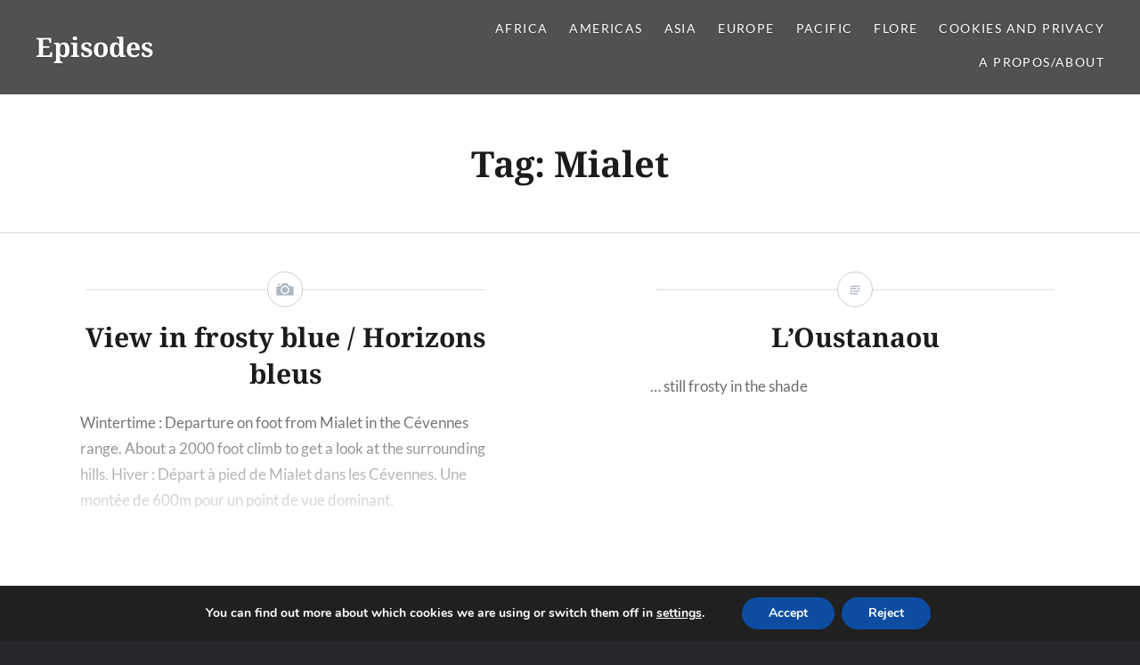

--- FILE ---
content_type: text/css
request_url: https://snazz.eu/wp-content/themes/dyad-child/style.css?ver=6.8.3
body_size: -35
content:
/*
Theme Name:     Dyad Child
Description:    Child theme for Episodes website
Author:         noitsnotme
Template:       dyad

(optional values you can add: Theme URI, Author URI, Version, License, License URI, Tags, Text Domain)
*/
